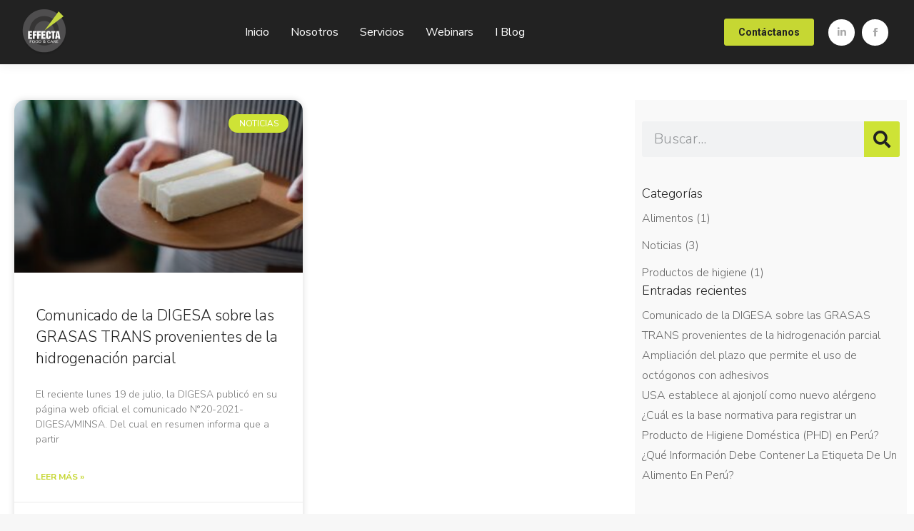

--- FILE ---
content_type: text/css
request_url: https://effectafc.com/wp-content/uploads/elementor/css/post-808.css?ver=1766774240
body_size: 1597
content:
.elementor-808 .elementor-element.elementor-element-7fb8e23:not(.elementor-motion-effects-element-type-background), .elementor-808 .elementor-element.elementor-element-7fb8e23 > .elementor-motion-effects-container > .elementor-motion-effects-layer{background-color:#222222;background-image:url("https://effectafc.com/wp-content/uploads/2020/05/footer-bg.png");background-position:center center;background-repeat:no-repeat;background-size:auto;}.elementor-808 .elementor-element.elementor-element-7fb8e23{transition:background 0.3s, border 0.3s, border-radius 0.3s, box-shadow 0.3s;padding:90px 30px 60px 30px;}.elementor-808 .elementor-element.elementor-element-7fb8e23 > .elementor-background-overlay{transition:background 0.3s, border-radius 0.3s, opacity 0.3s;}.elementor-808 .elementor-element.elementor-element-479f1d6 > .elementor-element-populated{transition:background 0.3s, border 0.3s, border-radius 0.3s, box-shadow 0.3s;padding:0px 0px 0px 0px;}.elementor-808 .elementor-element.elementor-element-479f1d6 > .elementor-element-populated > .elementor-background-overlay{transition:background 0.3s, border-radius 0.3s, opacity 0.3s;}.elementor-808 .elementor-element.elementor-element-3a91be0{text-align:center;padding:0px 30px 15px 30px;}.elementor-808 .elementor-element.elementor-element-3a91be0 .elementor-heading-title{font-weight:700;text-transform:uppercase;line-height:1.2em;letter-spacing:0.5px;}.elementor-808 .elementor-element.elementor-element-5eb8544 .elementor-icon-box-wrapper{text-align:center;}.elementor-808 .elementor-element.elementor-element-5eb8544{--icon-box-icon-margin:5px;margin:0px 0px calc(var(--kit-widget-spacing, 0px) + 10px) 0px;}.elementor-808 .elementor-element.elementor-element-5eb8544 .elementor-icon-box-title{margin-block-end:0px;color:#FFFFFF;}.elementor-808 .elementor-element.elementor-element-5eb8544.elementor-view-stacked .elementor-icon{background-color:rgba(217, 217, 218, 0.8);}.elementor-808 .elementor-element.elementor-element-5eb8544.elementor-view-framed .elementor-icon, .elementor-808 .elementor-element.elementor-element-5eb8544.elementor-view-default .elementor-icon{fill:rgba(217, 217, 218, 0.8);color:rgba(217, 217, 218, 0.8);border-color:rgba(217, 217, 218, 0.8);}.elementor-808 .elementor-element.elementor-element-5eb8544 .elementor-icon{font-size:32px;}.elementor-808 .elementor-element.elementor-element-5eb8544 .elementor-icon-box-title, .elementor-808 .elementor-element.elementor-element-5eb8544 .elementor-icon-box-title a{font-size:14px;font-weight:700;text-transform:uppercase;line-height:1em;letter-spacing:0.5px;}.elementor-808 .elementor-element.elementor-element-5eb8544 .elementor-icon-box-description{font-size:20px;line-height:1.4em;}.elementor-808 .elementor-element.elementor-element-e359c94{text-align:center;color:#FFFFFF;--textColor:#FFFFFF;padding:0px 0px 5px 0px;}.elementor-808 .elementor-element.elementor-element-06bf4f7 .elementor-button-content-wrapper{flex-direction:row;}.elementor-808 .elementor-element.elementor-element-06bf4f7 .elementor-field-group{padding-right:calc( 10px/2 );padding-left:calc( 10px/2 );margin-bottom:16px;}.elementor-808 .elementor-element.elementor-element-06bf4f7 .elementor-form-fields-wrapper{margin-left:calc( -10px/2 );margin-right:calc( -10px/2 );margin-bottom:-16px;}.elementor-808 .elementor-element.elementor-element-06bf4f7 .elementor-field-group.recaptcha_v3-bottomleft, .elementor-808 .elementor-element.elementor-element-06bf4f7 .elementor-field-group.recaptcha_v3-bottomright{margin-bottom:0;}body.rtl .elementor-808 .elementor-element.elementor-element-06bf4f7 .elementor-labels-inline .elementor-field-group > label{padding-left:0px;}body:not(.rtl) .elementor-808 .elementor-element.elementor-element-06bf4f7 .elementor-labels-inline .elementor-field-group > label{padding-right:0px;}body .elementor-808 .elementor-element.elementor-element-06bf4f7 .elementor-labels-above .elementor-field-group > label{padding-bottom:0px;}.elementor-808 .elementor-element.elementor-element-06bf4f7 .elementor-field-type-html{padding-bottom:0px;}.elementor-808 .elementor-element.elementor-element-06bf4f7 .elementor-field-group .elementor-field:not(.elementor-select-wrapper){background-color:#ffffff;border-color:rgba(217, 217, 218, 0.75);border-width:2px 2px 2px 2px;}.elementor-808 .elementor-element.elementor-element-06bf4f7 .elementor-field-group .elementor-select-wrapper select{background-color:#ffffff;border-color:rgba(217, 217, 218, 0.75);border-width:2px 2px 2px 2px;}.elementor-808 .elementor-element.elementor-element-06bf4f7 .elementor-field-group .elementor-select-wrapper::before{color:rgba(217, 217, 218, 0.75);}.elementor-808 .elementor-element.elementor-element-06bf4f7 .e-form__buttons__wrapper__button-next{color:#222222;}.elementor-808 .elementor-element.elementor-element-06bf4f7 .elementor-button[type="submit"]{color:#222222;}.elementor-808 .elementor-element.elementor-element-06bf4f7 .elementor-button[type="submit"] svg *{fill:#222222;}.elementor-808 .elementor-element.elementor-element-06bf4f7 .e-form__buttons__wrapper__button-previous{color:#ffffff;}.elementor-808 .elementor-element.elementor-element-06bf4f7 .e-form__buttons__wrapper__button-previous:hover{color:#ffffff;}.elementor-808 .elementor-element.elementor-element-06bf4f7{--e-form-steps-indicators-spacing:20px;--e-form-steps-indicator-padding:30px;--e-form-steps-indicator-inactive-secondary-color:#ffffff;--e-form-steps-indicator-active-secondary-color:#ffffff;--e-form-steps-indicator-completed-secondary-color:#ffffff;--e-form-steps-divider-width:1px;--e-form-steps-divider-gap:10px;}.elementor-808 .elementor-element.elementor-element-b39de21 .elementor-icon-box-wrapper{text-align:center;}.elementor-808 .elementor-element.elementor-element-b39de21{--icon-box-icon-margin:5px;margin:0px 0px calc(var(--kit-widget-spacing, 0px) + 10px) 0px;}.elementor-808 .elementor-element.elementor-element-b39de21 .elementor-icon-box-title{margin-block-end:0px;color:#FFFFFF;}.elementor-808 .elementor-element.elementor-element-b39de21.elementor-view-stacked .elementor-icon{background-color:rgba(217, 217, 218, 0.8);}.elementor-808 .elementor-element.elementor-element-b39de21.elementor-view-framed .elementor-icon, .elementor-808 .elementor-element.elementor-element-b39de21.elementor-view-default .elementor-icon{fill:rgba(217, 217, 218, 0.8);color:rgba(217, 217, 218, 0.8);border-color:rgba(217, 217, 218, 0.8);}.elementor-808 .elementor-element.elementor-element-b39de21 .elementor-icon{font-size:32px;}.elementor-808 .elementor-element.elementor-element-b39de21 .elementor-icon-box-title, .elementor-808 .elementor-element.elementor-element-b39de21 .elementor-icon-box-title a{font-size:14px;font-weight:700;text-transform:uppercase;line-height:1em;letter-spacing:0.5px;}.elementor-808 .elementor-element.elementor-element-b39de21 .elementor-icon-box-description{font-size:20px;line-height:1.4em;}.elementor-808 .elementor-element.elementor-element-1c214c2{text-align:center;font-size:24px;font-weight:300;line-height:1.3em;color:#FFFFFF;--textColor:#FFFFFF;}.elementor-808 .elementor-element.elementor-element-f6d972b .elementor-icon-box-wrapper{text-align:center;}.elementor-808 .elementor-element.elementor-element-f6d972b{--icon-box-icon-margin:5px;margin:20px 0px calc(var(--kit-widget-spacing, 0px) + 10px) 0px;}.elementor-808 .elementor-element.elementor-element-f6d972b .elementor-icon-box-title{margin-block-end:0px;color:#FFFFFF;}.elementor-808 .elementor-element.elementor-element-f6d972b.elementor-view-stacked .elementor-icon{background-color:rgba(217, 217, 218, 0.8);}.elementor-808 .elementor-element.elementor-element-f6d972b.elementor-view-framed .elementor-icon, .elementor-808 .elementor-element.elementor-element-f6d972b.elementor-view-default .elementor-icon{fill:rgba(217, 217, 218, 0.8);color:rgba(217, 217, 218, 0.8);border-color:rgba(217, 217, 218, 0.8);}.elementor-808 .elementor-element.elementor-element-f6d972b .elementor-icon{font-size:32px;}.elementor-808 .elementor-element.elementor-element-f6d972b .elementor-icon-box-title, .elementor-808 .elementor-element.elementor-element-f6d972b .elementor-icon-box-title a{font-size:14px;font-weight:700;text-transform:uppercase;line-height:1em;letter-spacing:0.5px;}.elementor-808 .elementor-element.elementor-element-f6d972b .elementor-icon-box-description{font-size:20px;line-height:1.4em;}.elementor-808 .elementor-element.elementor-element-b2c900b{text-align:center;color:#FFFFFF;--textColor:#FFFFFF;}.elementor-808 .elementor-element.elementor-element-ac2f233 .elementor-icon-box-wrapper{text-align:center;}.elementor-808 .elementor-element.elementor-element-ac2f233{--icon-box-icon-margin:5px;margin:0px 0px calc(var(--kit-widget-spacing, 0px) + 20px) 0px;}.elementor-808 .elementor-element.elementor-element-ac2f233 .elementor-icon-box-title{margin-block-end:0px;color:#FFFFFF;}.elementor-808 .elementor-element.elementor-element-ac2f233.elementor-view-stacked .elementor-icon{background-color:rgba(217, 217, 218, 0.8);}.elementor-808 .elementor-element.elementor-element-ac2f233.elementor-view-framed .elementor-icon, .elementor-808 .elementor-element.elementor-element-ac2f233.elementor-view-default .elementor-icon{fill:rgba(217, 217, 218, 0.8);color:rgba(217, 217, 218, 0.8);border-color:rgba(217, 217, 218, 0.8);}.elementor-808 .elementor-element.elementor-element-ac2f233 .elementor-icon{font-size:32px;}.elementor-808 .elementor-element.elementor-element-ac2f233 .elementor-icon-box-title, .elementor-808 .elementor-element.elementor-element-ac2f233 .elementor-icon-box-title a{font-size:14px;font-weight:700;text-transform:uppercase;line-height:1em;letter-spacing:0.5px;}.elementor-808 .elementor-element.elementor-element-ac2f233 .elementor-icon-box-description{font-size:20px;line-height:1.4em;}.elementor-808 .elementor-element.elementor-element-d4faf1f{--grid-template-columns:repeat(0, auto);text-align:center;--icon-size:20px;--grid-column-gap:10px;--grid-row-gap:0px;margin:30px 0px calc(var(--kit-widget-spacing, 0px) + 0px) 0px;}.elementor-808 .elementor-element.elementor-element-d4faf1f .elementor-social-icon i{color:#FFFFFF;}.elementor-808 .elementor-element.elementor-element-d4faf1f .elementor-social-icon svg{fill:#FFFFFF;}.elementor-808 .elementor-element.elementor-element-d4faf1f .elementor-social-icon{--icon-padding:0.6em;}.elementor-808 .elementor-element.elementor-element-d4faf1f .elementor-icon{border-radius:3px 3px 3px 3px;}.elementor-808 .elementor-element.elementor-element-51291583 > .elementor-container{max-width:1270px;}.elementor-808 .elementor-element.elementor-element-51291583:not(.elementor-motion-effects-element-type-background), .elementor-808 .elementor-element.elementor-element-51291583 > .elementor-motion-effects-container > .elementor-motion-effects-layer{background-color:#1A1A1A;}.elementor-808 .elementor-element.elementor-element-51291583{transition:background 0.3s, border 0.3s, border-radius 0.3s, box-shadow 0.3s;padding:10px 15px 0px 15px;}.elementor-808 .elementor-element.elementor-element-51291583 > .elementor-background-overlay{transition:background 0.3s, border-radius 0.3s, opacity 0.3s;}.elementor-808 .elementor-element.elementor-element-3a85bef5{text-align:left;font-size:14px;font-weight:300;line-height:1.5em;color:#AAAAAA;--textColor:#AAAAAA;}.elementor-808 .elementor-element.elementor-element-1bf0d4e4.elementor-column > .elementor-widget-wrap{justify-content:flex-end;}.elementor-808 .elementor-element.elementor-element-258f3062{text-align:right;font-size:14px;font-weight:300;line-height:1.5em;color:#AAAAAA;--textColor:#AAAAAA;width:var( --container-widget-width, 200px );max-width:200px;--container-widget-width:200px;--container-widget-flex-grow:0;}.elementor-808 .elementor-element.elementor-element-de63a12{text-align:right;font-size:14px;font-weight:300;line-height:1.5em;color:#AAAAAA;--textColor:#AAAAAA;width:var( --container-widget-width, 200px );max-width:200px;--container-widget-width:200px;--container-widget-flex-grow:0;}.elementor-theme-builder-content-area{height:400px;}.elementor-location-header:before, .elementor-location-footer:before{content:"";display:table;clear:both;}@media(min-width:768px){.elementor-808 .elementor-element.elementor-element-13999c3d{width:40%;}.elementor-808 .elementor-element.elementor-element-1bf0d4e4{width:60%;}}@media(max-width:1024px) and (min-width:768px){.elementor-808 .elementor-element.elementor-element-1e0d6e8{width:50%;}.elementor-808 .elementor-element.elementor-element-b998b2b{width:50%;}.elementor-808 .elementor-element.elementor-element-828d798{width:100%;}.elementor-808 .elementor-element.elementor-element-13999c3d{width:100%;}.elementor-808 .elementor-element.elementor-element-1bf0d4e4{width:100%;}}@media(max-width:1024px){.elementor-808 .elementor-element.elementor-element-7fb8e23{padding:90px 0px 60px 0px;}.elementor-808 .elementor-element.elementor-element-13999c3d > .elementor-element-populated{padding:15px 15px 0px 15px;}.elementor-808 .elementor-element.elementor-element-3a85bef5{text-align:center;}.elementor-808 .elementor-element.elementor-element-1bf0d4e4 > .elementor-element-populated{padding:0px 0px 15px 0px;}.elementor-808 .elementor-element.elementor-element-258f3062{text-align:center;width:100%;max-width:100%;}.elementor-808 .elementor-element.elementor-element-de63a12{text-align:center;width:100%;max-width:100%;}}@media(max-width:767px){.elementor-808 .elementor-element.elementor-element-5eb8544 .elementor-icon-box-wrapper{text-align:center;}.elementor-808 .elementor-element.elementor-element-b39de21 .elementor-icon-box-wrapper{text-align:center;}.elementor-808 .elementor-element.elementor-element-f6d972b .elementor-icon-box-wrapper{text-align:center;}.elementor-808 .elementor-element.elementor-element-ac2f233 .elementor-icon-box-wrapper{text-align:center;}.elementor-808 .elementor-element.elementor-element-3a85bef5{text-align:center;margin:0px 0px calc(var(--kit-widget-spacing, 0px) + 0px) 0px;}.elementor-808 .elementor-element.elementor-element-258f3062{text-align:center;margin:0px 0px calc(var(--kit-widget-spacing, 0px) + 0px) 0px;width:100%;max-width:100%;}.elementor-808 .elementor-element.elementor-element-de63a12{text-align:center;width:100%;max-width:100%;}}

--- FILE ---
content_type: text/css
request_url: https://effectafc.com/wp-content/uploads/elementor/css/post-2554.css?ver=1766780352
body_size: 655
content:
.elementor-2554 .elementor-element.elementor-element-b19fff2{padding:50px 10px 50px 0px;}.elementor-2554 .elementor-element.elementor-element-4efe415 > .elementor-element-populated, .elementor-2554 .elementor-element.elementor-element-4efe415 > .elementor-element-populated > .elementor-background-overlay, .elementor-2554 .elementor-element.elementor-element-4efe415 > .elementor-background-slideshow{border-radius:15px 15px 15px 15px;}.elementor-2554 .elementor-element.elementor-element-4efe415 > .elementor-element-populated{padding:0px 20px 0px 20px;}.elementor-2554 .elementor-element.elementor-element-5e96c56{--grid-row-gap:35px;--grid-column-gap:41px;}.elementor-2554 .elementor-element.elementor-element-5e96c56 .elementor-posts-container .elementor-post__thumbnail{padding-bottom:calc( 0.6 * 100% );}.elementor-2554 .elementor-element.elementor-element-5e96c56:after{content:"0.6";}.elementor-2554 .elementor-element.elementor-element-5e96c56 .elementor-post__thumbnail__link{width:100%;}.elementor-2554 .elementor-element.elementor-element-5e96c56 .elementor-post__meta-data span + span:before{content:"/";}.elementor-2554 .elementor-element.elementor-element-5e96c56 .elementor-post__card{border-width:0px;border-radius:15px;}.elementor-2554 .elementor-element.elementor-element-5e96c56 .elementor-post__text{margin-top:20px;}.elementor-2554 .elementor-element.elementor-element-5e96c56 .elementor-post__badge{right:0;}.elementor-2554 .elementor-element.elementor-element-5e96c56 .elementor-post__card .elementor-post__badge{background-color:#CEE336;margin:20px;}.elementor-2554 .elementor-element.elementor-element-5e96c56 .elementor-pagination{text-align:center;}body:not(.rtl) .elementor-2554 .elementor-element.elementor-element-5e96c56 .elementor-pagination .page-numbers:not(:first-child){margin-left:calc( 10px/2 );}body:not(.rtl) .elementor-2554 .elementor-element.elementor-element-5e96c56 .elementor-pagination .page-numbers:not(:last-child){margin-right:calc( 10px/2 );}body.rtl .elementor-2554 .elementor-element.elementor-element-5e96c56 .elementor-pagination .page-numbers:not(:first-child){margin-right:calc( 10px/2 );}body.rtl .elementor-2554 .elementor-element.elementor-element-5e96c56 .elementor-pagination .page-numbers:not(:last-child){margin-left:calc( 10px/2 );}.elementor-2554 .elementor-element.elementor-element-dbaef65:not(.elementor-motion-effects-element-type-background) > .elementor-widget-wrap, .elementor-2554 .elementor-element.elementor-element-dbaef65 > .elementor-widget-wrap > .elementor-motion-effects-container > .elementor-motion-effects-layer{background-color:#F9F9F9;}.elementor-2554 .elementor-element.elementor-element-dbaef65 > .elementor-element-populated{transition:background 0.3s, border 0.3s, border-radius 0.3s, box-shadow 0.3s;}.elementor-2554 .elementor-element.elementor-element-dbaef65 > .elementor-element-populated > .elementor-background-overlay{transition:background 0.3s, border-radius 0.3s, opacity 0.3s;}.elementor-2554 .elementor-element.elementor-element-48c28a5{margin:20px 0px calc(var(--kit-widget-spacing, 0px) + 40px) 0px;}.elementor-2554 .elementor-element.elementor-element-48c28a5 .elementor-search-form__container{min-height:50px;}.elementor-2554 .elementor-element.elementor-element-48c28a5 .elementor-search-form__submit{min-width:50px;--e-search-form-submit-text-color:#222222;background-color:#CEE336;--e-search-form-submit-icon-size:24px;}body:not(.rtl) .elementor-2554 .elementor-element.elementor-element-48c28a5 .elementor-search-form__icon{padding-left:calc(50px / 3);}body.rtl .elementor-2554 .elementor-element.elementor-element-48c28a5 .elementor-search-form__icon{padding-right:calc(50px / 3);}.elementor-2554 .elementor-element.elementor-element-48c28a5 .elementor-search-form__input, .elementor-2554 .elementor-element.elementor-element-48c28a5.elementor-search-form--button-type-text .elementor-search-form__submit{padding-left:calc(50px / 3);padding-right:calc(50px / 3);}.elementor-2554 .elementor-element.elementor-element-48c28a5:not(.elementor-search-form--skin-full_screen) .elementor-search-form__container{border-radius:3px;}.elementor-2554 .elementor-element.elementor-element-48c28a5.elementor-search-form--skin-full_screen input[type="search"].elementor-search-form__input{border-radius:3px;}@media(max-width:767px){.elementor-2554 .elementor-element.elementor-element-5e96c56 .elementor-posts-container .elementor-post__thumbnail{padding-bottom:calc( 0.5 * 100% );}.elementor-2554 .elementor-element.elementor-element-5e96c56:after{content:"0.5";}.elementor-2554 .elementor-element.elementor-element-5e96c56 .elementor-post__thumbnail__link{width:100%;}}@media(min-width:768px){.elementor-2554 .elementor-element.elementor-element-4efe415{width:70%;}.elementor-2554 .elementor-element.elementor-element-dbaef65{width:30%;}}